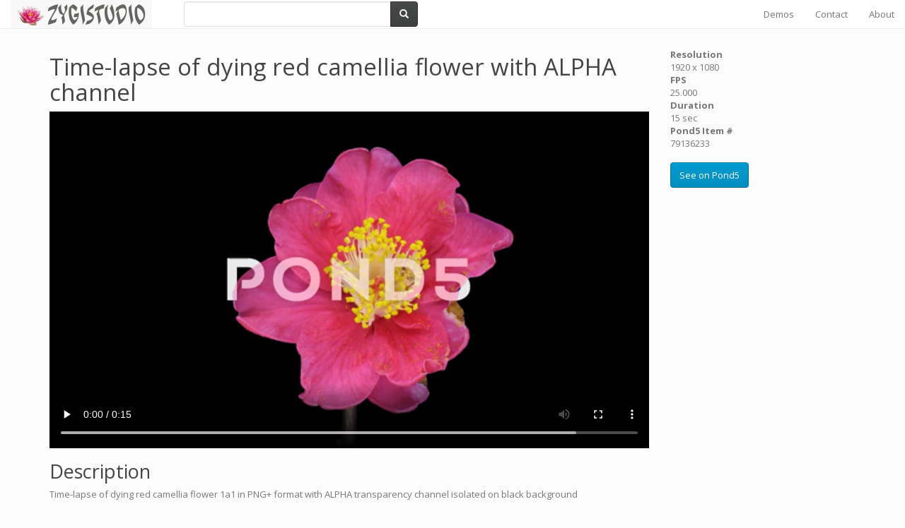

--- FILE ---
content_type: text/html; charset=UTF-8
request_url: https://www.zygistudio.com/clips/9829/time-lapse-of-dying-red-camellia-flower-with-alpha-channel
body_size: 2979
content:
<!DOCTYPE html>
<html lang="en">
<head>
    <meta charset="utf-8">
    <meta http-equiv="X-UA-Compatible" content="IE=edge">
    <meta name="viewport" content="width=device-width, initial-scale=1">

    <!-- CSRF Token -->
    <meta name="csrf-token" content="W8VLhOLnPKCT4wuPNCw52itmWY1IxdnyZVsdFro0">

    <title>Time-lapse of dying red camellia flower with ALPHA channel</title>

    <meta name="description" content="Time-lapse of dying red camellia flower 1a1 in PNG+ format with ALPHA transparency channel isolated on black background">

    
        <meta name="p:domain_verify" content="569c2fa288b956450a08bf2eeb8a307c"/>
    
    <link href="https://www.zygistudio.com/favicon.ico?v=2" rel="shortcut icon">

    <!-- Styles -->
<link href="https://cdnjs.cloudflare.com/ajax/libs/bootswatch/3.3.7/simplex/bootstrap.min.css" rel="stylesheet" type="text/css">
<link href="https://cdnjs.cloudflare.com/ajax/libs/video.js/5.14.1/video-js.min.css" rel="stylesheet" type="text/css">
<link href="https://cdnjs.cloudflare.com/ajax/libs/font-awesome/4.7.0/css/font-awesome.min.css" rel="stylesheet" type="text/css">
<link href="https://www.zygistudio.com/css/app.css?1.46" rel="stylesheet" type="text/css">

    <!-- Scripts -->
    <script>
        window.Laravel = {"csrfToken":"W8VLhOLnPKCT4wuPNCw52itmWY1IxdnyZVsdFro0"}    </script>

</head>

<body>

<div id="app">

<!-- Google Tag Manager -->
<noscript><iframe src="//www.googletagmanager.com/ns.html?id=GTM-KXH5WB"
height="0" width="0" style="display:none;visibility:hidden"></iframe></noscript>
<script>(function(w,d,s,l,i){w[l]=w[l]||[];w[l].push({'gtm.start':
new Date().getTime(),event:'gtm.js'});var f=d.getElementsByTagName(s)[0],
j=d.createElement(s),dl=l!='dataLayer'?'&l='+l:'';j.async=true;j.src=
'//www.googletagmanager.com/gtm.js?id='+i+dl;f.parentNode.insertBefore(j,f);
})(window,document,'script','dataLayer','GTM-KXH5WB');</script>
<!-- End Google Tag Manager -->

<nav class="navbar navbar-default navbar-static-top">
    <div class="container-fluid">

        <div class="navbar-header">
            <!-- Collapsed Hamburger -->
            <button type="button" class="navbar-toggle collapsed"
                    data-toggle="collapse" data-target="#app-navbar-collapse">
                <span class="sr-only">Toggle Navigation</span>
                <span class="icon-bar"></span>
                <span class="icon-bar"></span>
                <span class="icon-bar"></span>
            </button>

            <!-- Branding Image -->
            <a id="link-to-root" class="navbar-brand" style="padding-top: 0px;"
               href="https://www.zygistudio.com">
                <img src="https://www.zygistudio.com/images/zs-logo_200x40_Persia_BT_BG-F8F8F8_a00000.png">
            </a>
        </div>

        <div class="collapse navbar-collapse" id="app-navbar-collapse">
            <div class="col-sm-4">
                <form class="navbar-form" role="search" action="https://www.zygistudio.com/search"
      accept-charset="UTF-8">
    <div class="input-group" style="width: 100%">
        <input type="text" class="form-control" name="q"
               value=""
               placeholder="">
        <div class="input-group-btn">
            <button class="btn btn-default" type="submit"><i
                class="glyphicon glyphicon-search"></i></button>
        </div>
    </div>
</form>

            </div>

            <!-- Right Side Of Navbar -->
            <ul class="nav navbar-nav navbar-right">
                                    <li><a href="https://www.zygistudio.com/demos">Demos</a></li>
                                                    <li><a href="https://www.zygistudio.com/contact">Contact</a></li>
                                    <li><a href="https://www.zygistudio.com/about">About</a></li>
                
                
                            </ul>
        </div>
    </div>
</nav>



    <div class="container">
        <div class="row">
            <div class="col-xs-12 col-sm-9">
                <h1>Time-lapse of dying red camellia flower with ALPHA channel</h1>

                <div class="embed-responsive embed-responsive-16by9">
                    <div id="clip_9829"
                         class="embed-responsive-item video-js vjs-default-skin">
                        <video controls="controls" autoplay="autoplay" loop="loop">
                            <source src="http://api-cdn.pond5.com/079136233_main_xl.mp4" type="video/mp4"/>
                            <source src="http://api-cdn.pond5.com/079136233_xl.webm" type="video/webm"/>
                        </video>
                    </div>
                </div>

                <h2>Description</h2>
                <p>Time-lapse of dying red camellia flower 1a1 in PNG+ format with ALPHA transparency channel isolated on black background</p>

                <h2>Keywords</h2>
    <ul class="list-inline">
                    <li><a href="https://www.zygistudio.com/search?q=alpha">alpha</a></li>
                    <li><a href="https://www.zygistudio.com/search?q=blooming">blooming</a></li>
                    <li><a href="https://www.zygistudio.com/search?q=blossom">blossom</a></li>
                    <li><a href="https://www.zygistudio.com/search?q=bud">bud</a></li>
                    <li><a href="https://www.zygistudio.com/search?q=bushy">bushy</a></li>
                    <li><a href="https://www.zygistudio.com/search?q=camellia">camellia</a></li>
                    <li><a href="https://www.zygistudio.com/search?q=channel">channel</a></li>
                    <li><a href="https://www.zygistudio.com/search?q=decay">decay</a></li>
                    <li><a href="https://www.zygistudio.com/search?q=die">die</a></li>
                    <li><a href="https://www.zygistudio.com/search?q=dying">dying</a></li>
                    <li><a href="https://www.zygistudio.com/search?q=fade">fade</a></li>
                    <li><a href="https://www.zygistudio.com/search?q=fading">fading</a></li>
                    <li><a href="https://www.zygistudio.com/search?q=flower">flower</a></li>
                    <li><a href="https://www.zygistudio.com/search?q=georgine">georgine</a></li>
                    <li><a href="https://www.zygistudio.com/search?q=glossy">glossy</a></li>
                    <li><a href="https://www.zygistudio.com/search?q=growing">growing</a></li>
                    <li><a href="https://www.zygistudio.com/search?q=growth">growth</a></li>
                    <li><a href="https://www.zygistudio.com/search?q=isolated">isolated</a></li>
                    <li><a href="https://www.zygistudio.com/search?q=lapse">lapse</a></li>
                    <li><a href="https://www.zygistudio.com/search?q=leaves">leaves</a></li>
                    <li><a href="https://www.zygistudio.com/search?q=matte">matte</a></li>
                    <li><a href="https://www.zygistudio.com/search?q=nature">nature</a></li>
                    <li><a href="https://www.zygistudio.com/search?q=opening">opening</a></li>
                    <li><a href="https://www.zygistudio.com/search?q=perennial">perennial</a></li>
                    <li><a href="https://www.zygistudio.com/search?q=red">red</a></li>
                    <li><a href="https://www.zygistudio.com/search?q=rotting">rotting</a></li>
                    <li><a href="https://www.zygistudio.com/search?q=rubiaceae">rubiaceae</a></li>
                    <li><a href="https://www.zygistudio.com/search?q=time">time</a></li>
                    <li><a href="https://www.zygistudio.com/search?q=time-lapse">time-lapse</a></li>
                    <li><a href="https://www.zygistudio.com/search?q=timelapse">timelapse</a></li>
                    <li><a href="https://www.zygistudio.com/search?q=transparent">transparent</a></li>
                    <li><a href="https://www.zygistudio.com/search?q=wilt">wilt</a></li>
                    <li><a href="https://www.zygistudio.com/search?q=wither">wither</a></li>
            </ul>
            </div>

            <div class="col-xs-12 col-sm-3">
                <p>
                <dl>
                    <dt>Resolution</dt>
                    <dd>1920 x 1080</dd>
                    <dt>FPS</dt>
                    <dd>25.000</dd>
                    <dt>Duration</dt>
                    <dd>15 sec</dd>
                    <dt>Pond5 Item #</dt>
                    <dd>79136233</dd>
                </dl>
                </p>

                <p><a class="btn btn-info" href="https://www.pond5.com/stock-footage/79136233/time-lapse-of-dying-red-camellia-flower-with-alpha-channel.html" target="_blank">See on Pond5</a></p>

            </div>
        </div>
    </div>

<footer class="footer">
    <hr>
    <div class="container">
        <div class="row">
            <div class="col-xs-12 text-center">
                <p>
                    <ul class="list-inline">
            <li>
            <a href="https://www.facebook.com/zygistudio/" title="Facebook">
                <i class="fa fa-facebook-square fa-2x" aria-hidden="true"></i>
            </a>
        </li>
            <li>
            <a href="https://www.instagram.com/zygisstudio/" title="Instagram">
                <i class="fa fa-instagram fa-2x" aria-hidden="true"></i>
            </a>
        </li>
            <li>
            <a href="https://www.pinterest.com/zygistudio/" title="Pinterest">
                <i class="fa fa-pinterest fa-2x" aria-hidden="true"></i>
            </a>
        </li>
            <li>
            <a href="https://twitter.com/zygistudio" title="Twitter">
                <i class="fa fa-twitter fa-2x" aria-hidden="true"></i>
            </a>
        </li>
            <li>
            <a href="https://www.youtube.com/user/zygistudio" title="YouTube">
                <i class="fa fa-youtube fa-2x" aria-hidden="true"></i>
            </a>
        </li>
    </ul>

                </p>
                <p>
                    <small>&copy; 2006-2026 Zygistudio. All rights reserved.</small>
                </p>
            </div>
        </div>
    </div>
</footer>

<div id="mini-player-holder">
    <div class="embed-responsive embed-responsive-16by9">
        <video id="mini-player" class="video-js vjs-default-skin  embed-responsive-item"></video>
    </div>
</div>

</div>

<!-- Scripts -->
    <script src="https://cdnjs.cloudflare.com/ajax/libs/jquery/1.12.4/jquery.min.js"></script>
    <script src="https://cdnjs.cloudflare.com/ajax/libs/twitter-bootstrap/3.3.7/js/bootstrap.min.js"></script>
    <script src="https://cdnjs.cloudflare.com/ajax/libs/video.js/5.14.1/video.min.js"></script>
    <script src="https://cdnjs.cloudflare.com/ajax/libs/typeahead.js/0.11.1/typeahead.bundle.min.js"></script>
    <script src="https://www.zygistudio.com/js/bundle.js?1.46"></script>

</body>
</html>

